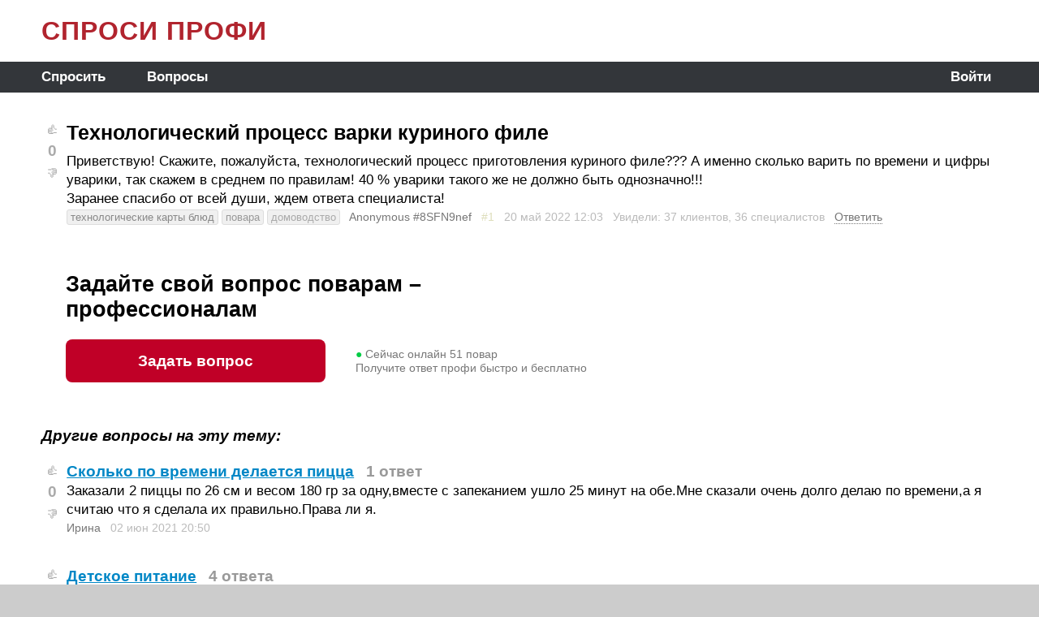

--- FILE ---
content_type: text/html; charset=Windows-1251
request_url: https://ask.profi.ru/q/skazhite-pozhaluista-tehnologicheskii-process-65237/
body_size: 4563
content:
<!DOCTYPE html>
<html lang='ru' prefix='og: http://ogp.me/ns# article: http://ogp.me/ns/article#'>
<head>
  <meta http-equiv='Content-Type' content='text/html; charset=windows-1251'>
  <meta name='viewport' content='width=device-width, initial-scale=1'>
  <title>Технологический процесс варки куриного филе: Скажите, пожалуйста, технологический&hellip; | ASK.PROFI.RU</title>
  <meta name='description' content='Технологический процесс варки куриного филе: Скажите, пожалуйста, технологический процесс приготовления куриного филе??? А именно сколько варить по времени и цифры уварики, так скажем в среднем по правилам! 40 % уварики такого же не должно быть однозначно!!!'>
  <meta name='keywords' content='технологические карты блюд, повара, домоводство, Ask.profi.ru'>
  <link rel='icon' href='/favicon.ico' type='image/x-icon'>
  <link rel='canonical' href='https://ask.profi.ru/q/skazhite-pozhaluista-tehnologicheskii-process-65237/'>
  
  <meta property='og:site_name' content='ASK.PROFI.RU'>
  <meta property='og:title' content='Технологический процесс варки куриного филе: Скажите, пожалуйста, технологический&hellip;'>
  <meta property='og:description' content='Технологический процесс варки куриного филе: Скажите, пожалуйста, технологический процесс приготовления куриного филе??? А именно сколько варить по времени и цифры уварики, так скажем в среднем по правилам! 40 % уварики такого же не должно быть однозначно!!!'>
  <meta property='og:url' content='https://ask.profi.ru/q/skazhite-pozhaluista-tehnologicheskii-process-65237/'>
  <meta property='og:image' content='https://profi.ru/static/img/social-main.png'>
  <meta property='og:type' content='article'>
  <meta property='article:published_time' content='2022-05-20T12:03:32+03:00'>
  <meta property='article:modified_time' content='2022-05-20T12:03:32+03:00'>
  <meta property='article:author' content='Anonymous #8SFN9nef'>
  <meta property='article:section' content='Домоводство'>
  <meta property='article:tag' content='технологические карты блюд'>
  <meta property='article:tag' content='повара'>
  <meta property='article:tag' content='домоводство'>
  
  <script src='//code.jquery.com/jquery-1.12.4.js'></script>
  
  <link href='//cdn.jsdelivr.net/npm/select2@4.1.0-beta.1/dist/css/select2.min.css' rel='stylesheet'>
  <script src='//cdn.jsdelivr.net/npm/select2@4.1.0-beta.1/dist/js/select2.min.js'></script>
  <script src='//cdn.jsdelivr.net/npm/select2@4.1.0-beta.1/dist/js/i18n/ru.js'></script>
  
  <script src='/vendor/autosize/dist/autosize.js'></script>
  
  <link href='/style.css?v=20241002113308' rel='stylesheet'>
  
  <script src='/js.js?v=20241002113308'></script>
  
  <script type="text/x-mathjax-config">
    MathJax.Hub.Config({
      config: ["MMLorHTML.js"],
      jax: ["input/TeX", "input/MathML", "output/HTML-CSS", "output/NativeMML"],
      extensions: ["tex2jax.js", "mml2jax.js"],
      TeX: {
        extensions: ["AMSmath.js","AMSsymbols.js","noErrors.js","noUndefined.js"]
      },
      showMathMenu: false, showMathMenuMSIE: false,
      showProcessingMessages: false,
      messageStyle: "none",
      displayAlign: "left",
      displayIndent: "0em",
      tex2jax: {
        inlineMath: [ ["[m]","[/m]"] ],
        displayMath: [ ["[M]","[/M]"], ["[mm]","[/mm]"] ],
        skipTags: ["script","noscript","style","textarea","input","pre","code","a"],
        ignoreClass: "nomathjax",
        processEnvironments: false,
        processRefs: false,
      },
      "HTML-CSS": {
        styles: {
          ".MathJax_Display": { margin: "1em 0 0 0" },
        },
      },
    });
  </script>
  <script type="text/javascript" src="//cdn.mathjax.org/mathjax/latest/MathJax.js" async></script>

        <script src='/vendor/jquery-modal/jquery.modal.min.js'></script>
        <link rel='stylesheet' href='/vendor/jquery-modal/jquery.modal.min.css'>
      
  <script type="text/javascript"> (function(m,e,t,r,i,k,a){m[i]=m[i]||function(){(m[i].a=m[i].a||[]).push(arguments)}; m[i].l=1*new Date();k=e.createElement(t),a=e.getElementsByTagName(t)[0],k.async=1,k.src=r,a.parentNode.insertBefore(k,a)}) (window, document, "script", "https://mc.yandex.ru/metrika/tag.js", "ym"); ym(71447209, "init", { clickmap:false, trackLinks:false, accurateTrackBounce:true, webvisor:false }); </script> <noscript><div><img src="https://mc.yandex.ru/watch/71447209" style="position:absolute; left:-9999px;" alt="" /></div></noscript>
<script async src='https://www.googletagmanager.com/gtag/js?id=G-B6SZP0HRPK'></script><script>window.dataLayer = window.dataLayer || []; function gtag(){dataLayer.push(arguments);} gtag('js', new Date()); gtag('config', 'G-B6SZP0HRPK');</script>
</head>
<BODY align=center itemscope itemtype='https://schema.org/QAPage'>
  
  <script>
    function inIframe() {
      try { return window.self!==window.top; }
      catch (e) { return true; }
    }
    if(!inIframe()) {
      document.querySelector('html').style.height = '100%';
      document.querySelector('body').style.height = '100%';
    }
  </script>
  
  <div id=TheCore>
    <div id=HeadLine>
      <a href='/' class='ttl'>СПРОСИ ПРОФИ</a>
    </div>
    <div id=MenuLine>
      <div id=TopMenu><div><a href='/ask/' >Спросить</a></div><div><a href='/z/' >Вопросы</a></div></div>
      <div id=AuthStr>
        <div style='padding-right:8px;'><a href='/?loginform=1&back=%2Fq%2Fskazhite-pozhaluista-tehnologicheskii-process-65237%2F' data-rel='modal:open'>Войти</a></div>
      </div>
    </div>
    <div id=Main align=left itemprop='mainEntity' itemscope itemtype='https://schema.org/Question'>
      
      
      <a name='n1'></a>
      
      <div class='ap_msg_div' style='margin-left:0px;'>
        <table class='ap_msg_tb'><tr>
        <td>
          
      <span class='ap_thumbsup' onclick='ap_Vote(`q`, 65237, 1)'>&#x1F44D;</span><br>
      <b class='ap_mark' id='ap_mark_q65237' style='color:#aaa' onclick='ap_Tooltip(`votes`, `q`, 65237)'>0</b><br>
      <span class='ap_thumbsdown' onclick='ap_Vote(`q`, 65237,-1)'>&#x1F44E;</span>
    <span itemprop='upvoteCount' style='display:none;'>0</span><span itemprop='answerCount' style='display:none;'>0</span>
        </td>
        <td>
          <div id='ap_msg_1' class='Markup'> 
            <h1 itemprop='name'>Технологический процесс варки куриного филе</h1>
            <div itemprop='text'><p>Приветствую! Скажите, пожалуйста, технологический процесс приготовления куриного филе??? А именно сколько варить по времени и цифры уварики, так скажем в среднем по правилам! 40 % уварики такого же не должно быть однозначно!!!<br>
Заранее спасибо от всей души, ждем ответа специалиста!</p></div>
            
          </div>
          <div class='ap_subline'>
            <a href='/z/domovodstvo/tehnologicheskie-karty-blyud/' class='ap_subtitle ap_sublvl0'>технологические карты блюд</a> <a href='/z/domovodstvo/povar/' class='ap_subtitle ap_sublvl1'>повара</a> <a href='/z/domovodstvo/' class='ap_subtitle ap_sublvl2'>домоводство</a> &nbsp; 
            <a href='/u/123413/'><span itemprop='author' itemscope itemtype='https://schema.org/Person'><span itemprop='name'>Anonymous #8SFN9nef</span></span></a> &nbsp;
            
        <nobr>
        
        <a href='#n1' class='ap_nav'>#1</a>
         &nbsp;
        </nobr>
      
            <nobr class='nrrw'>20 май 2022 <span title='2022-05-20 12:03:32'> 12:03</span> &nbsp;</nobr><time itemprop='dateCreated' datetime='2022-05-20T12:03Z' style='display:none;'></time>
            
        <nobr>
          Увидели:
          37 клиентов,
          36 специалистов
        </nobr> &nbsp;
      
            
            <a href='/?loginform=1&back=%2Fq%2Fskazhite-pozhaluista-tehnologicheskii-process-65237%2F' data-rel='modal:open' onclick='return ap_Reply(-65237)' class='ap_open_answer_form'>Ответить</a>
          </div>
          
          <div id='ap_rpl-65237'></div>
          
          
        </td>
        </tr></table>
      </div>
    
  <script>
    apPrevAnchID = 0;  apPrevAnchBG = '';
    function apColorAnchoredMsg(n) {
      if(!n) {
        var lh = location.hash.substr(1);
        var lh1 = lh.substr(0,1);  if(lh1!='n') return true;
        var n = parseInt(lh.substr(1));
      }
      if(!n) return true;
      if(apPrevAnchID) $('#ap_msg_'+apPrevAnchID).css({'background-color':apPrevAnchBG});
      apPrevAnchID = n;  apPrevAnchBG = $('#ap_msg_'+n).css('background-color');
      $('#ap_msg_'+n).css({'background-color':'#ffffe8'});
      return true;
    }
    apColorAnchoredMsg();
    $(window).on('hashchange', function(){ apColorAnchoredMsg(); });
  </script>
<div style='padding-top:21px; margin-left:30px;'>
      <div>
        <h2 class='h1'>Задайте свой вопрос поварам –<br> профессионалам</h2>
        <div style='margin:0 auto 55px auto; display:flex; flex-flow:row wrap; align-items:center;'>
          <div style='flex:0 1 auto;'><a href='/ask/povar/' class='ap_profi_button'>Задать вопрос</a></div>
          <div style='flex:0 1 34px;'></div>
          
      <div id='ap_npbodiv' style='flex:1 1 auto; margin:8px 0 8px 3px;'>
        <span style='color:#0c4;'>&#x25CF;</span> Сейчас онлайн
        <span id='ap_npbospan'>75</span>
        <span id='ap_npboplural'>поваров</span>
        <br>Получите ответ профи быстро и бесплатно
      </div>
      
      <script>
        // counter before ajax responds
        var ap_npbo_go = 1;
        var ap_npbo_span = document.getElementById('ap_npbospan');
        function ap_npbo_timer() {
          if(!ap_npbo_go) return false;
          if(!ap_npbo_span) return false;
          if(ap_npbo_go>1000) return false;
          ap_npbo_go += Math.floor(Math.random()*50);
          ap_npbo_span.textContent = ap_npbo_go;
          setTimeout('ap_npbo_timer()', 200);
        }
        ap_npbo_timer();
        
        XHRget({'npbo':1,'spec':94200}, function(v) {
          ap_npbo_go = 0;
          var o = document.getElementById('ap_npbospan');    if(!o) return false;
          var s = document.getElementById('ap_npboplural');  if(!s) return false;
          o.textContent = v;
          s.textContent = rus_plural(v, ['повар', 'повара', 'поваров']);
        });
      </script>
    
        </div>
      </div>
    </div>
  <h3 style='margin-bottom:21px;'><i>Другие вопросы на эту тему:</i></h3>
  
      <a name='n0'></a>
      
      <div class='ap_msg_div' style='margin-left:0px;'>
        <table class='ap_msg_tb'><tr>
        <td>
          
      <span class='ap_thumbsup' onclick='ap_Vote(`q`, 45446, 1)'>&#x1F44D;</span><br>
      <b class='ap_mark' id='ap_mark_q45446' style='color:#aaa' onclick='ap_Tooltip(`votes`, `q`, 45446)'>0</b><br>
      <span class='ap_thumbsdown' onclick='ap_Vote(`q`, 45446,-1)'>&#x1F44E;</span>
    <span itemprop='upvoteCount' style='display:none;'>0</span>
        </td>
        <td>
          <div id='ap_msg_0' class='Markup'> 
            <h3 itemprop='name'><a href='/q/skolko-po-vremeni-delaetsya-picca-zakazali-45446/'>Сколько по времени делается пицца</a> &nbsp; <nobr><span class='gr'>1 ответ</span></nobr></h3>
            <div itemprop='text'><p>Заказали 2 пиццы по 26 см и весом 180 гр за одну,вместе с запеканием ушло 25 минут на обе.Мне сказали очень долго делаю по времени,а я считаю что я сделала их правильно.Права ли я.</p></div>
            
          </div>
          <div class='ap_subline'>
            
            <a href='/u/84960/'><span itemprop='author' itemscope itemtype='https://schema.org/Person'><span itemprop='name'>Ирина</span></span></a> &nbsp;
            
            <nobr class='nrrw'>02 июн 2021 <span title='2021-06-02 20:50:14'> 20:50</span> &nbsp;</nobr>
            
            
            
          </div>
          
          <div id='ap_rpl-45446'></div>
          
          
        </td>
        </tr></table>
      </div>
    
      <a name='n0'></a>
      
      <div class='ap_msg_div' style='margin-left:0px;'>
        <table class='ap_msg_tb'><tr>
        <td>
          
      <span class='ap_thumbsup' onclick='ap_Vote(`q`, 45398, 1)'>&#x1F44D;</span><br>
      <b class='ap_mark' id='ap_mark_q45398' style='color:#aaa' onclick='ap_Tooltip(`votes`, `q`, 45398)'>0</b><br>
      <span class='ap_thumbsdown' onclick='ap_Vote(`q`, 45398,-1)'>&#x1F44E;</span>
    <span itemprop='upvoteCount' style='display:none;'>0</span>
        </td>
        <td>
          <div id='ap_msg_0' class='Markup'> 
            <h3 itemprop='name'><a href='/q/detskoe-pitanie-skolko-stoit-usluga-domashnego-45398/'>Детское питание</a> &nbsp; <nobr><span class='gr'>4 ответа</span></nobr></h3>
            <div itemprop='text'><p>Сколько стоит услуга домашнего повара для приготовления блюд для детей?</p></div>
            
          </div>
          <div class='ap_subline'>
            
            <a href='/u/84626/'><span itemprop='author' itemscope itemtype='https://schema.org/Person'><span itemprop='name'>Anna Nekrasova</span></span></a> &nbsp;
            
            <nobr class='nrrw'>01 июн 2021 <span title='2021-06-01 08:37:11'> 08:37</span> &nbsp;</nobr>
            
            
            
          </div>
          
          <div id='ap_rpl-45398'></div>
          
          
        </td>
        </tr></table>
      </div>
    
      <div class='ap_pagi'>
        
        
      </div>
    

    </div>
    <div id=BottomStick>
      
    </div>
    <div id=BottomLine>
      
      <div style='padding-left:13px; white-space:nowrap;'>
        ASK.PROFI.RU <span title='0.010'>&copy;</span> 2020-2026
      </div>
      <div style='padding-right:6px;'>
        
      <form method=GET action='/search/' style='white-space:nowrap;'>
      <input type=text name='s' value='' size=12 style='width:100px;'><input type=submit value=' &#x2315; '>
      </form>
    
      </div>
    
    </div>
  </div>
  
  <script>
    $(document).ready(function() {
      autosize($('.autosizable'));
      
      $('form:not(.js-no-disable-on-submit)').submit(function(){
        $('input[type=submit]', this).attr('disabled', true).css('color', '#999');
      });
      
      
    });
    
    $(window).on('focus pageshow', function(){
      $('input[type=submit]').attr('disabled', false);  // FF keeps them disabled after pressing browser's Back button
    });
    
    if(inIframe()) {
      document.body.scrollIntoView();
      var script = document.createElement('script');
      script.src = '/vendor/iframe-resizer/iframeResizer.contentWindow.min.js';
      document.body.appendChild(script);
    }
  </script>
  
</BODY>
</html>